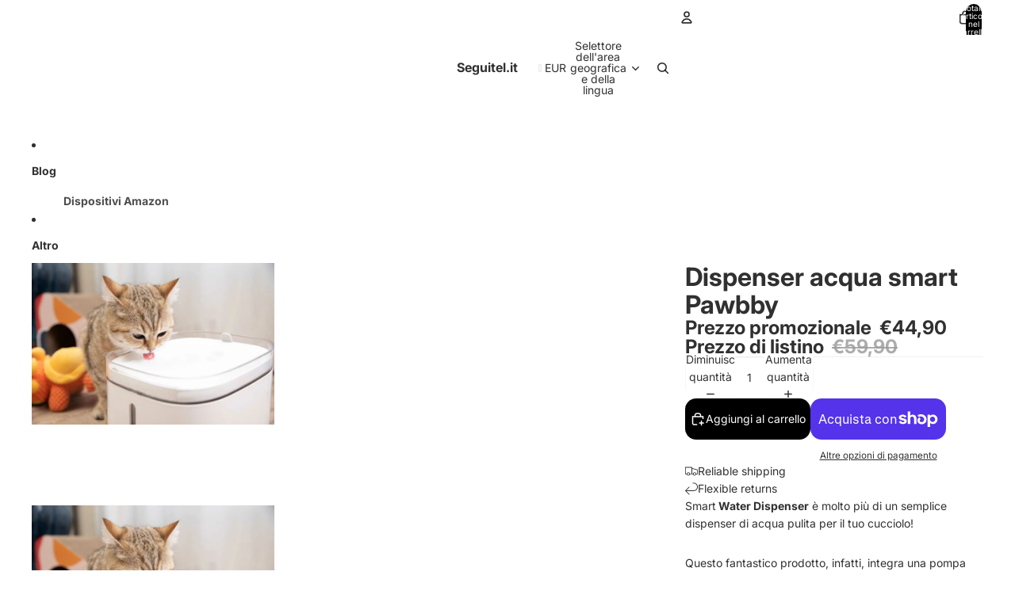

--- FILE ---
content_type: text/html; charset=utf-8
request_url: https://www.google.com/recaptcha/api2/aframe
body_size: 268
content:
<!DOCTYPE HTML><html><head><meta http-equiv="content-type" content="text/html; charset=UTF-8"></head><body><script nonce="A0IfauFpqQzQul388pC_GA">/** Anti-fraud and anti-abuse applications only. See google.com/recaptcha */ try{var clients={'sodar':'https://pagead2.googlesyndication.com/pagead/sodar?'};window.addEventListener("message",function(a){try{if(a.source===window.parent){var b=JSON.parse(a.data);var c=clients[b['id']];if(c){var d=document.createElement('img');d.src=c+b['params']+'&rc='+(localStorage.getItem("rc::a")?sessionStorage.getItem("rc::b"):"");window.document.body.appendChild(d);sessionStorage.setItem("rc::e",parseInt(sessionStorage.getItem("rc::e")||0)+1);localStorage.setItem("rc::h",'1768594973215');}}}catch(b){}});window.parent.postMessage("_grecaptcha_ready", "*");}catch(b){}</script></body></html>

--- FILE ---
content_type: text/html; charset=utf-8
request_url: https://www.google.com/recaptcha/api2/aframe
body_size: -248
content:
<!DOCTYPE HTML><html><head><meta http-equiv="content-type" content="text/html; charset=UTF-8"></head><body><script nonce="ESGYkFenZF3is_2d1IK49g">/** Anti-fraud and anti-abuse applications only. See google.com/recaptcha */ try{var clients={'sodar':'https://pagead2.googlesyndication.com/pagead/sodar?'};window.addEventListener("message",function(a){try{if(a.source===window.parent){var b=JSON.parse(a.data);var c=clients[b['id']];if(c){var d=document.createElement('img');d.src=c+b['params']+'&rc='+(localStorage.getItem("rc::a")?sessionStorage.getItem("rc::b"):"");window.document.body.appendChild(d);sessionStorage.setItem("rc::e",parseInt(sessionStorage.getItem("rc::e")||0)+1);localStorage.setItem("rc::h",'1768594974447');}}}catch(b){}});window.parent.postMessage("_grecaptcha_ready", "*");}catch(b){}</script></body></html>

--- FILE ---
content_type: text/javascript; charset=utf-8
request_url: https://www.seguitel.it/products/dispenser-acqua-smart-pawbby.js
body_size: 2111
content:
{"id":6673549230157,"title":"Dispenser acqua smart Pawbby","handle":"dispenser-acqua-smart-pawbby","description":"\u003cp data-mce-fragment=\"1\"\u003eSmart\u003cstrong data-mce-fragment=\"1\"\u003e\u003cspan data-mce-fragment=\"1\"\u003e \u003c\/span\u003eWater Dispenser\u003c\/strong\u003e è molto più di un semplice dispenser di acqua pulita per il tuo cucciolo! \u003c\/p\u003e\n\u003cp data-mce-fragment=\"1\"\u003e\u003cspan data-mce-fragment=\"1\"\u003eQuesto fantastico prodotto, infatti, integra una pompa che fa circolare l’acqua nel serbatoio per simulare un corso d’acqua, in modo da attirare l’interesse del tuo cucciolo così che beva sempre la quantità necessaria per il suo benessere. Al tempo stesso, il filtro presente all’interno mantiene l’acqua sempre pura e preserva la salute del tuo cane e del tuo gatto. \u003c\/span\u003e\u003c\/p\u003e\n\u003cp data-mce-fragment=\"1\"\u003e\u003cspan data-mce-fragment=\"1\"\u003eTramite l’applicazione \u003c\/span\u003e\u003ca href=\"https:\/\/play.google.com\/store\/apps\/details?id=com.xiaomi.smarthome\" data-mce-fragment=\"1\" data-mce-href=\"https:\/\/play.google.com\/store\/apps\/details?id=com.xiaomi.smarthome\" target=\"_blank\"\u003e\u003cstrong data-mce-fragment=\"1\"\u003eXiaomi Home\u003c\/strong\u003e\u003c\/a\u003e\u003cspan data-mce-fragment=\"1\"\u003e è possibile gestire in modo smart il dispenser e monitorarne costantemente il funzionamento.\u003c\/span\u003e\u003c\/p\u003e\n\u003cp data-mce-fragment=\"1\"\u003eCome gli altri prodotti della nostra linea, anche lo\u003cspan data-mce-fragment=\"1\"\u003e \u003c\/span\u003e\u003cstrong data-mce-fragment=\"1\"\u003eSmart Water Dispenser\u003c\/strong\u003e\u003cspan data-mce-fragment=\"1\"\u003e \u003c\/span\u003esi sposa perfettamente con qualsiasi tipologia di ambiente, con le sue linee minimali ed i materiali di elevata qualità. Un vero e proprio oggetto di design.\u003c\/p\u003e\n\u003cdiv data-widget_type=\"heading.default\" data-element_type=\"widget\" data-id=\"5503e1f\" class=\"elementor-element elementor-element-5503e1f elementor-widget elementor-widget-heading\"\u003e\n\u003cdiv class=\"elementor-widget-container\"\u003e\n\u003ch2 class=\"elementor-heading-title elementor-size-large\"\u003eParametri del prodotto\u003c\/h2\u003e\n\u003c\/div\u003e\n\u003c\/div\u003e\n\u003csection data-element_type=\"section\" data-id=\"475df07\" class=\"elementor-section elementor-inner-section elementor-element elementor-element-475df07 elementor-section-boxed elementor-section-height-default elementor-section-height-default\"\u003e\n\u003cdiv class=\"elementor-container elementor-column-gap-default\"\u003e\n\u003cdiv data-element_type=\"column\" data-id=\"5db62ed\" class=\"elementor-column elementor-col-33 elementor-inner-column elementor-element elementor-element-5db62ed\"\u003e\n\u003cdiv class=\"elementor-widget-wrap elementor-element-populated\"\u003e\n\u003cdiv data-widget_type=\"text-editor.default\" data-element_type=\"widget\" data-id=\"854cf8c\" class=\"elementor-element elementor-element-854cf8c elementor-widget elementor-widget-text-editor\"\u003e\n\u003cdiv class=\"elementor-widget-container\"\u003e\n\u003cul\u003e\n\u003cli\u003e\n\u003cstrong\u003eModello\u003c\/strong\u003e: XWWF01MG\u003c\/li\u003e\n\u003cli\u003e\n\u003cstrong\u003eColore\u003c\/strong\u003e: Bianco\u003c\/li\u003e\n\u003cli\u003e\n\u003cstrong\u003eIngresso\u003c\/strong\u003e: 5.0VDC 1.0A\u003c\/li\u003e\n\u003cli\u003e\n\u003cstrong\u003ePotenza nominale\u003c\/strong\u003e: 5.9W\u003c\/li\u003e\n\u003cli\u003e\n\u003cstrong\u003eDimensioni\u003c\/strong\u003e: 387x311x180mm\u003c\/li\u003e\n\u003cli\u003e\n\u003cstrong\u003eCapacità\u003c\/strong\u003e: 2L\u003c\/li\u003e\n\u003cli\u003e\n\u003cstrong\u003ePeso netto\u003c\/strong\u003e: 1.3 KG\u003c\/li\u003e\n\u003cli\u003e\n\u003cstrong\u003eCavo alimentazione\u003c\/strong\u003e: 1.5m\u003c\/li\u003e\n\u003cli\u003e\n\u003cstrong\u003eMateriali\u003c\/strong\u003e: PP, Acciaio Inox\u003c\/li\u003e\n\u003c\/ul\u003e\n\u003c\/div\u003e\n\u003c\/div\u003e\n\u003c\/div\u003e\n\u003c\/div\u003e\n\u003cdiv data-element_type=\"column\" data-id=\"465ec67\" class=\"elementor-column elementor-col-33 elementor-inner-column elementor-element elementor-element-465ec67\"\u003e\n\u003cdiv class=\"elementor-widget-wrap elementor-element-populated\"\u003e\n\u003cdiv data-widget_type=\"image.default\" data-element_type=\"widget\" data-id=\"4865e95\" class=\"elementor-element elementor-element-4865e95 elementor-widget elementor-widget-image\"\u003e\u003cbr\u003e\u003c\/div\u003e\n\u003c\/div\u003e\n\u003c\/div\u003e\n\u003c\/div\u003e\n\u003c\/section\u003e","published_at":"2021-10-04T11:23:11+02:00","created_at":"2021-10-04T11:23:09+02:00","vendor":"XIAOMI","type":"Animali domestici - Articoli","tags":["ACQUA","Animali","CANI","CUCCIOLI","DISPENSER","GATTI","Pawbby","PET","smart home","SMARTPET","WATER","Xiaomi","ZAMPE"],"price":4490,"price_min":4490,"price_max":4490,"available":true,"price_varies":false,"compare_at_price":5990,"compare_at_price_min":5990,"compare_at_price_max":5990,"compare_at_price_varies":false,"variants":[{"id":39491100246093,"title":"Default Title","option1":"Default Title","option2":null,"option3":null,"sku":"PAWBBY4","requires_shipping":true,"taxable":true,"featured_image":null,"available":true,"name":"Dispenser acqua smart Pawbby","public_title":null,"options":["Default Title"],"price":4490,"weight":0,"compare_at_price":5990,"inventory_management":"shopify","barcode":"pawbby04","requires_selling_plan":false,"selling_plan_allocations":[]}],"images":["\/\/cdn.shopify.com\/s\/files\/1\/0263\/9367\/3805\/products\/Smart_water_dispenser-5-1-scaled.jpg?v=1678117140","\/\/cdn.shopify.com\/s\/files\/1\/0263\/9367\/3805\/products\/Smart_water_dispenser-10.jpg?v=1678117140","\/\/cdn.shopify.com\/s\/files\/1\/0263\/9367\/3805\/products\/Smart_water_dispenser-11.jpg?v=1678117140","\/\/cdn.shopify.com\/s\/files\/1\/0263\/9367\/3805\/products\/Smart_water_dispenser-12.jpg?v=1678117140","\/\/cdn.shopify.com\/s\/files\/1\/0263\/9367\/3805\/products\/Smart_water_dispenser-14.jpg?v=1678117140","\/\/cdn.shopify.com\/s\/files\/1\/0263\/9367\/3805\/products\/Smart_water_dispenser-1-1-scaled.jpg?v=1678117140","\/\/cdn.shopify.com\/s\/files\/1\/0263\/9367\/3805\/products\/Smart_water_dispenser-6-scaled.jpg?v=1633339394","\/\/cdn.shopify.com\/s\/files\/1\/0263\/9367\/3805\/products\/Smart_water_dispenser-3-scaled.jpg?v=1633339394"],"featured_image":"\/\/cdn.shopify.com\/s\/files\/1\/0263\/9367\/3805\/products\/Smart_water_dispenser-5-1-scaled.jpg?v=1678117140","options":[{"name":"Title","position":1,"values":["Default Title"]}],"url":"\/products\/dispenser-acqua-smart-pawbby","media":[{"alt":null,"id":21032621473869,"position":1,"preview_image":{"aspect_ratio":1.5,"height":1707,"width":2560,"src":"https:\/\/cdn.shopify.com\/s\/files\/1\/0263\/9367\/3805\/products\/Smart_water_dispenser-5-1-scaled.jpg?v=1678117140"},"aspect_ratio":1.5,"height":1707,"media_type":"image","src":"https:\/\/cdn.shopify.com\/s\/files\/1\/0263\/9367\/3805\/products\/Smart_water_dispenser-5-1-scaled.jpg?v=1678117140","width":2560},{"alt":null,"id":21032621310029,"position":2,"preview_image":{"aspect_ratio":1.0,"height":800,"width":800,"src":"https:\/\/cdn.shopify.com\/s\/files\/1\/0263\/9367\/3805\/products\/Smart_water_dispenser-10.jpg?v=1678117140"},"aspect_ratio":1.0,"height":800,"media_type":"image","src":"https:\/\/cdn.shopify.com\/s\/files\/1\/0263\/9367\/3805\/products\/Smart_water_dispenser-10.jpg?v=1678117140","width":800},{"alt":null,"id":21032621342797,"position":3,"preview_image":{"aspect_ratio":1.0,"height":800,"width":800,"src":"https:\/\/cdn.shopify.com\/s\/files\/1\/0263\/9367\/3805\/products\/Smart_water_dispenser-11.jpg?v=1678117140"},"aspect_ratio":1.0,"height":800,"media_type":"image","src":"https:\/\/cdn.shopify.com\/s\/files\/1\/0263\/9367\/3805\/products\/Smart_water_dispenser-11.jpg?v=1678117140","width":800},{"alt":null,"id":21032621375565,"position":4,"preview_image":{"aspect_ratio":1.0,"height":800,"width":800,"src":"https:\/\/cdn.shopify.com\/s\/files\/1\/0263\/9367\/3805\/products\/Smart_water_dispenser-12.jpg?v=1678117140"},"aspect_ratio":1.0,"height":800,"media_type":"image","src":"https:\/\/cdn.shopify.com\/s\/files\/1\/0263\/9367\/3805\/products\/Smart_water_dispenser-12.jpg?v=1678117140","width":800},{"alt":null,"id":21032621408333,"position":5,"preview_image":{"aspect_ratio":1.0,"height":800,"width":800,"src":"https:\/\/cdn.shopify.com\/s\/files\/1\/0263\/9367\/3805\/products\/Smart_water_dispenser-14.jpg?v=1678117140"},"aspect_ratio":1.0,"height":800,"media_type":"image","src":"https:\/\/cdn.shopify.com\/s\/files\/1\/0263\/9367\/3805\/products\/Smart_water_dispenser-14.jpg?v=1678117140","width":800},{"alt":null,"id":21032621441101,"position":6,"preview_image":{"aspect_ratio":1.489,"height":1719,"width":2560,"src":"https:\/\/cdn.shopify.com\/s\/files\/1\/0263\/9367\/3805\/products\/Smart_water_dispenser-1-1-scaled.jpg?v=1678117140"},"aspect_ratio":1.489,"height":1719,"media_type":"image","src":"https:\/\/cdn.shopify.com\/s\/files\/1\/0263\/9367\/3805\/products\/Smart_water_dispenser-1-1-scaled.jpg?v=1678117140","width":2560},{"alt":null,"id":21032621506637,"position":7,"preview_image":{"aspect_ratio":1.5,"height":1707,"width":2560,"src":"https:\/\/cdn.shopify.com\/s\/files\/1\/0263\/9367\/3805\/products\/Smart_water_dispenser-6-scaled.jpg?v=1633339394"},"aspect_ratio":1.5,"height":1707,"media_type":"image","src":"https:\/\/cdn.shopify.com\/s\/files\/1\/0263\/9367\/3805\/products\/Smart_water_dispenser-6-scaled.jpg?v=1633339394","width":2560},{"alt":null,"id":21032621539405,"position":8,"preview_image":{"aspect_ratio":1.5,"height":1707,"width":2560,"src":"https:\/\/cdn.shopify.com\/s\/files\/1\/0263\/9367\/3805\/products\/Smart_water_dispenser-3-scaled.jpg?v=1633339394"},"aspect_ratio":1.5,"height":1707,"media_type":"image","src":"https:\/\/cdn.shopify.com\/s\/files\/1\/0263\/9367\/3805\/products\/Smart_water_dispenser-3-scaled.jpg?v=1633339394","width":2560},{"alt":null,"id":21032621572173,"position":9,"preview_image":{"aspect_ratio":1.333,"height":360,"width":480,"src":"https:\/\/cdn.shopify.com\/s\/files\/1\/0263\/9367\/3805\/products\/hqdefault_f4ce87a4-df0f-4cb5-b9a3-cc0723d10e2e.jpg?v=1633339391"},"aspect_ratio":1.77,"external_id":"EvOE0l4GBv4","host":"youtube","media_type":"external_video"}],"requires_selling_plan":false,"selling_plan_groups":[]}

--- FILE ---
content_type: text/javascript
request_url: https://www.seguitel.it/cdn/shopifycloud/shop-js/modules/v2/client.shop-login-button_DgAVVPFR.it.esm.js
body_size: 1759
content:
import{i as e,I as o,_ as t,u as n,R as i,e as r,o as s,s as a,g as l,d as c,h as u,A as d,j as p,J as h,K as g,y as m,T as f,L as S,M as v,q as _,B as b,N as y,O as w,Q as I,U as C,V as x,W as T,X as W,Y as O,Z as k,a0 as A,a1 as P,k as M}from"./chunk.common_CohdiOME.esm.js";import{A as N}from"./chunk.modal_MF4eqnEa.esm.js";const U={loginWithShop:"default",loginWithShopEmbed:"embed",loginWithShopSelfServe:"self_serve_customer_accounts",loginWithShopClassicCustomerAccounts:"classic_customer_accounts",loginWithShopPrequal:"shop_pay_installments_prequal",loginWithShopPaymentRequest:"payment_request",loginWithShopCheckoutExtension:"default",loginWithShopCheckoutModal:"checkout_modal",loginWithShopShopWeb:"",shopCashOffers:"shop_cash_offers"};function B({analyticsContext:e="loginWithShop",checkoutToken:o,checkoutVersion:t,flowVersion:n,shopId:i,source:r,uxMode:s}){return{analyticsContext:e,checkoutVersion:t,checkoutToken:o,flow:U[e],flowVersion:n,shopId:i,source:r,uxMode:s}}const L=["loginWithShop"],q=o=>{var{action:i,activatorId:U,analyticsContext:B="loginWithShop",anchorTo:q,autoOpen:j,bordered:E,email:R,emailInputSelector:V,experiments:H,firstname:z,fullWidth:G,hideButton:K,lastname:D,persistAfterSignIn:F=!0,proxy:$=!1,uxMode:J="iframe",version:Q}=o,X=t(o,["action","activatorId","analyticsContext","anchorTo","autoOpen","bordered","email","emailInputSelector","experiments","firstname","fullWidth","hideButton","lastname","persistAfterSignIn","proxy","uxMode","version"]);const{dispatch:Y}=r(),{notify:Z}=s(),{trackPageImpression:ee,trackUserAction:oe}=a(),{translate:te}=l(),[ne,ie]=c(!0),{instanceId:re}=u(),se=d(U?p.getElementById(U):null),ae=d(null),le=d(null),ce=d(null),[ue,de]=c(),pe=h({defaultUxMode:"redirect",uxMode:J}),{getSubmittedEmail:he,updateEmailToPost:ge,updateNamesToPost:me}=g({email:R,emailInputSelector:V,iframeRef:le});m((()=>{me(z,D)}),[z,D,me]);const fe=f((()=>{const e=e=>b(void 0,[e],void 0,(function*({detail:e}){de(void 0);const o=e.email;yield ge(o)}));return{requestShow:e,start:e}}),[ge]);S(fe),m((()=>{var e,o;i&&("follow"===i?null===(e=console.warn)||void 0===e||e.call(console,"[Sign in with Shop] The action prop is deprecated, please use <shop-follow-button> instead."):null===(o=console.warn)||void 0===o||o.call(console,`[Sign in with Shop] Received deprecated attribute: action, "${i}"`))}),[i,Z]),m((()=>{K||ee({page:"SIGN_IN_WITH_SHOP_BUTTON"})}),[K,ee]);const Se=v({storefrontOrigin:X.storefrontOrigin}),ve=_((e=>b(void 0,void 0,void 0,(function*(){const{email:o,givenName:t,userInteracted:n}=e;let i;F||ie(!1),n||(i=te("shopLoginButton.toast.action"));let r=te("shopLoginButton.toast.default");t&&(r=te("shopLoginButton.toast.user",{user:t}));const s={actionText:i,analyticsTraceId:re,flow:X.flow,subText:o,text:r};L.includes(B)?y(s):"windoid"===pe&&w(I,s),yield Se(e)}))),[pe,B,re,F,X.flow,te,Se]),_e="loginWithShopPrequal"===B?{disableSignUp:!1,flow:"prequal",flowVersion:"unspecified",hideCopy:!1,isCompactLayout:!1,proxy:!0}:{},be=f((()=>{var e;return void 0!==Q&&(null===(e=console.warn)||void 0===e||e.call(console,`[Sign in with Shop] Received deprecated attribute: version, "${Q}"`)),$||"2"===Q}),[$,Q]),{authorizeUrl:ye,getAuthorizeUrl:we}=C(Object.assign(Object.assign(Object.assign({analyticsContext:B,error:ue,experiments:H},X),{proxy:be,uxMode:pe}),_e)),Ie=_((({code:e})=>{var o;switch(e){case"server_error":y({analyticsTraceId:re,flow:X.flow,text:te("shopLoginButton.subject_mapping_error"),variant:"error"});break;case"retriable_server_error":ue===e&&(null===(o=le.current)||void 0===o||o.reload()),de(e)}}),[ue,re,X.flow,te]),Ce=x({handleClose:()=>{Y({type:"windoidClosed"})},handleComplete:ve,handleError:Ie,handleOpen:()=>{Y({type:"windoidOpened"})},windoidRef:ce}),xe=_((o=>{switch(pe){case"windoid":ce.current=T(o,Ce);break;case"redirect":e.location.href=o}}),[pe,Ce]),Te=_((()=>{oe({userAction:"SIGN_IN_WITH_SHOP_BUTTON_CLICK"}),xe(ye)}),[ye,xe,oe]),We=W(Te,150,!0),Oe=_((()=>{var e;oe({userAction:"SIGN_IN_WITH_SHOP_PROMPT_CHANGE_CLICK"}),null===(e=null==le?void 0:le.current)||void 0===e||e.close({dismissMethod:"prompt_change",reason:"user_prompt_change_clicked"})}),[oe]),ke=O({getAuthorizeUrl:we,getEmail:he,iframeRef:le,openWindoid:xe}),Ae=K||se.current||!ne?null:n(A,{bordered:E,fullWidth:G,onClick:We,ref:ae,children:te("shopLoginButton.continue",{shop:n(k,{})})}),Pe="iframe"===pe,Me=se.current?se:ae,Ne=Pe?Me:void 0,Ue=f((()=>Pe?ye:we({uxRole:"prompt"})),[ye,we,Pe]),Be=Pe||P()?"default":"wide",Le=f((()=>{const o=!(void 0===e||!e.Shopify||!e.Shopify.SignInWithShop)&&["initCustomerAccounts","initCustomerAccountsSignUp","initShopForNewCustomerAccounts"].some((o=>"function"==typeof e.Shopify.SignInWithShop[o]));return"windoid"!==pe&&"redirect"!==pe||o}),[pe]);return n(M,{children:[Ae,Le&&n(N,{activator:Ne,anchorTo:q,autoOpen:j&&!ce.current,onComplete:ve,onError:Ie,onPromptChange:Oe,onPromptContinue:ke,proxy:be,ref:le,src:Ue,modalType:Be,variant:"default"})]})},j=e=>b(void 0,void 0,void 0,(function*(){return{shopLoginButton:{continue:"Accedi con {shop}",toast:{default:"Accesso effettuato con Shop",user:"Accesso effettuato come {user}",action:"Cambia"},title:"Accedi con Shop",subject_mapping_error:"Per accedere con questa email, continua senza Shop."}}}));o((e=>{var{element:o}=e,r=t(e,["element"]);return n(i,{element:o,featureName:"ShopLoginButton",getFeatureDictionary:j,monorailProps:B(r),children:n(q,Object.assign({},r))})}),{methods:["requestShow","start","showToast"],name:"shop-login-button",props:{action:"string",activatorId:"string",analyticsContext:"string",anchorTo:"string",apiKey:"string",autoOpen:"boolean",avoidPayAltDomain:"boolean",bordered:"boolean",checkoutVersion:"string",clientId:"string",codeChallenge:"string",codeChallengeMethod:"string",consentChallenge:"string",disableSignUp:"boolean",email:"string",emailInputSelector:"string",experiments:"string",firstname:"string",flow:"string",flowVersion:"string",fullWidth:"boolean",hideButton:"boolean",keepModalOpen:"boolean",lastname:"string",persistAfterSignIn:"boolean",popUpFeatures:"string",popUpName:"string",proxy:"boolean",proxyCoreIdp:"boolean",redirectType:"string",redirectUri:"string",requireVerification:"boolean",responseMode:"string",responseType:"string",returnUri:"string",scope:"string",source:"string",state:"string",storefrontDomain:"string",uxMode:"string",version:"string"},shadow:"open"});
//# sourceMappingURL=client.shop-login-button_DgAVVPFR.it.esm.js.map
